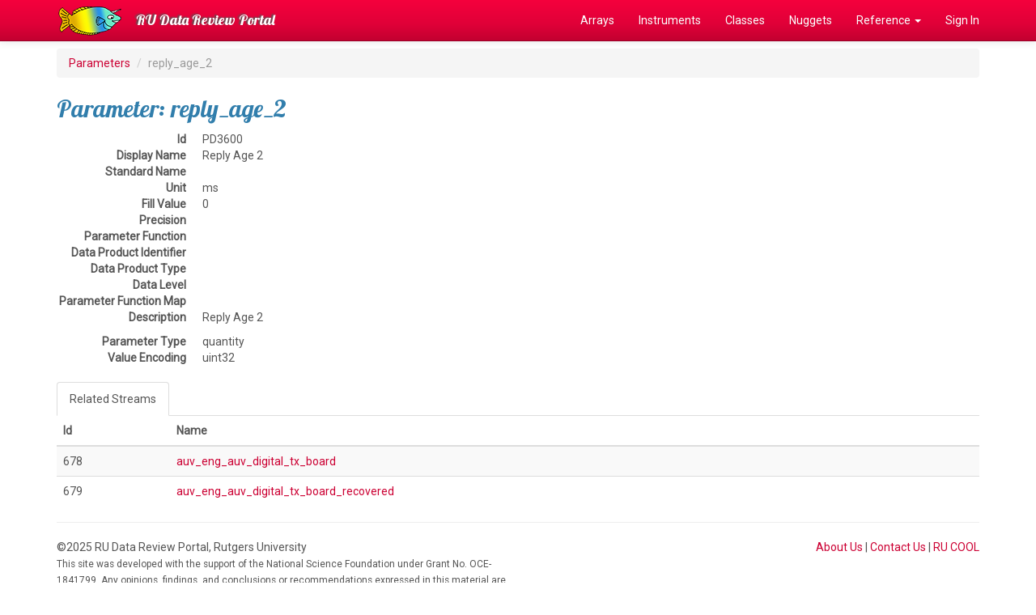

--- FILE ---
content_type: text/html; charset=UTF-8
request_url: https://datareview.marine.rutgers.edu/parameters/view/3600
body_size: 6022
content:
<!DOCTYPE html>
<html lang="en">
<head>
  <link rel="stylesheet" href="https://fonts.googleapis.com/css?family=Lobster|Roboto">
  <meta http-equiv="Content-Type" content="text/html; charset=iso-8859-1">
  <meta http-equiv="X-UA-Compatible" content="IE=edge">
  <meta name="viewport" content="width=device-width, initial-scale=1">

  <title>reply_age_2</title>

  <link href="/favicon.ico" type="image/x-icon" rel="icon"/><link href="/favicon.ico" type="image/x-icon" rel="shortcut icon"/>  
	<link rel="stylesheet" href="/css/bootstrap/bootstrap.css"/>
	<link rel="stylesheet" href="/css/custom.css"/>

  <!-- HTML5 shim and Respond.js for IE8 support of HTML5 elements and media queries -->
  <!-- WARNING: Respond.js doesn't work if you view the page via file:// -->
  <!--[if lt IE 9]>
    <script src="https://oss.maxcdn.com/html5shiv/3.7.2/html5shiv.min.js"></script>
    <script src="https://oss.maxcdn.com/respond/1.4.2/respond.min.js"></script>
  <![endif]-->
</head>

<body>
  <!-- Fixed navbar -->
  <nav class="navbar navbar-inverse navbar-fixed-top">
    <div class="container">
      <div class="navbar-header">
        <a class="navbar-brand" href="/" style="padding-top:0px;"><img src="/img/logo.png" alt=""/></a>
        <button type="button" class="navbar-toggle collapsed" data-toggle="collapse" data-target="#navbar" aria-expanded="false" aria-controls="navbar">
          <span class="sr-only">Toggle navigation</span>
          <span class="icon-bar"></span>
          <span class="icon-bar"></span>
          <span class="icon-bar"></span>
        </button>
        <a class="navbar-brand" href="/">RU Data Review Portal</a>
      </div>
      <div id="navbar" class="collapse navbar-collapse">
        <ul class="nav navbar-nav navbar-right">
          <li><a href="/regions">Arrays</a></li>
          <li><a href="/instruments/all">Instruments</a></li>
          <li><a href="/instrumentClasses">Classes</a></li>
          <li><a href="/nuggets">Nuggets</a></li>
          <li class="dropdown"><a href="#" class="dropdown-toggle" data-toggle="dropdown" role="button" aria-expanded="false">Reference <span class="caret"></span></a>           
            <ul class="dropdown-menu" role="menu">
              <li><a href="/pages/reference">Reference Index</a></li>
              <li><a href="/parameters/all">Parameters</a></li>
              <li><a href="/streams/all">Streams</a></li>
              <li><a href="/notes">Review Notes</a></li>
              <li role="separator" class="divider"></li>
              <li><a href="/instruments/status">Instrument Progress</a></li>
              <li><a href="/reviews/status">Review Progress</a></li>
              <li role="separator" class="divider"></li>
              <li><a href="/regions/array-monthly">Array Stats</a></li>
            </ul>
          </li>
                    <li><a href="/users/login" class="">Sign In</a></li>
                  </ul>
      </div><!--/.nav-collapse -->
    </div>
  </nav>

  <div class="container">
    
    <ol class="breadcrumb">
  <li><a href="/parameters">Parameters</a></li>
  <li class="active">reply_age_2</li>
</ol>

<h2>Parameter: reply_age_2</h2>

<dl class="dl-horizontal">
  <dt>Id</dt>
  <dd>PD3600</dd>
  <dt>Display Name</dt>
  <dd>Reply Age 2</dd>
  <dt>Standard Name</dt>
  <dd></dd>
  <dt>Unit</dt>
  <dd>ms</dd>
  <dt>Fill Value</dt>
  <dd>0</dd>
  <dt>Precision</dt>
  <dd></dd>
  <dt>Parameter Function</dt>
  <dd></dd>
  <dt>Data Product Identifier</dt>
  <dd></dd>
  <dt>Data Product Type</dt>
  <dd></dd>
  <dt>Data Level</dt>
  <dd></dd>
  <dt>Parameter Function Map</dt>
  <dd></dd>
  <dt>Description</dt>
  <dd><p>Reply Age 2</p>
</dd>
  <dt>Parameter Type</dt>
  <dd>quantity</dd>
  <dt>Value Encoding</dt>
  <dd>uint32</dd>
</dl>


<div><!-- Tabbed Navigation -->

  <!-- Nav Tabs -->
  <ul class="nav nav-tabs" role="tablist">
    <li role="presentation" class="active"><a href="#streams" aria-controls="streams" role="tab" data-toggle="tab">Related Streams</a></li>
  </ul>

  <!-- Tab Content -->
  <div class="tab-content">
    <div role="tabpanel" class="tab-pane active" id="streams">

            <table class="table table-striped">
        <thead>
          <tr>
            <th>Id</th>
            <th>Name</th>
          </tr>
        </thead>
        <tbody>
                  <tr>
            <td>678</td>
            <td><a href="/streams/view/auv_eng_auv_digital_tx_board">auv_eng_auv_digital_tx_board</a></td>
          </tr>
                  <tr>
            <td>679</td>
            <td><a href="/streams/view/auv_eng_auv_digital_tx_board_recovered">auv_eng_auv_digital_tx_board_recovered</a></td>
          </tr>
                </tbody>
      </table>
      
    </div>
  </div><!-- End Tab Content -->

</div><!-- End Tabbed Navigation -->

    <hr>

    <footer>
      <div class="row">
        <div class="col-md-6">
          &copy;2025 RU Data Review Portal, Rutgers University
          <p><small>This site was developed with the support of the National Science Foundation under Grant No. OCE-1841799. Any opinions, findings, and conclusions or recommendations expressed in this material are those of the authors and do not necessarily reflect the views of the National Science Foundation.</small></p>
        </div>
        <div class="col-md-6 text-right">
          <a href="/pages/about">About Us</a> |
          <a href="/pages/contact">Contact Us</a> |
          <a href="https://rucool.marine.rutgers.edu">RU COOL</a>
        </div>
      </div>
    </footer>

  </div> <!-- /container -->

  
	<script src="/js/jquery/jquery.js"></script>
	<script src="/js/bootstrap/bootstrap.js"></script>

  <!-- Global site tag (gtag.js) - Google Analytics -->
  <script async src="https://www.googletagmanager.com/gtag/js?id=UA-48897328-5"></script>
  <script>
    window.dataLayer = window.dataLayer || [];
    function gtag(){dataLayer.push(arguments);}
    gtag('js', new Date());
  
    gtag('config', 'UA-48897328-5');
  </script>

</body>
</html>






